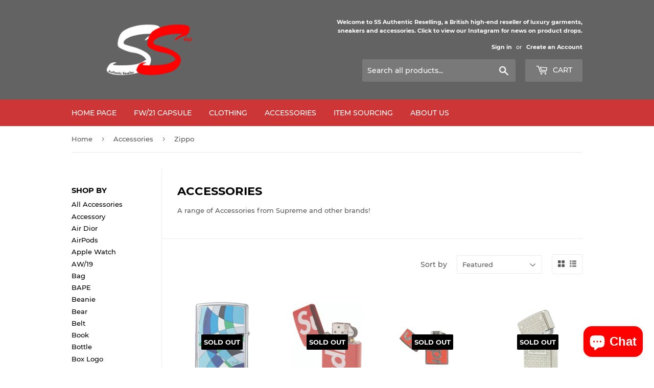

--- FILE ---
content_type: text/html; charset=utf-8
request_url: https://www.ssauthentic.com/collections/accessories/zippo
body_size: 17393
content:
<!doctype html>
<!--[if lt IE 7]><html class="no-js lt-ie9 lt-ie8 lt-ie7" lang="en"> <![endif]-->
<!--[if IE 7]><html class="no-js lt-ie9 lt-ie8" lang="en"> <![endif]-->
<!--[if IE 8]><html class="no-js lt-ie9" lang="en"> <![endif]-->
<!--[if IE 9 ]><html class="ie9 no-js"> <![endif]-->
<!--[if (gt IE 9)|!(IE)]><!--> <html class="no-touch no-js"> <!--<![endif]-->
<head>
  <script>(function(H){H.className=H.className.replace(/\bno-js\b/,'js')})(document.documentElement)</script>
  <!-- Basic page needs ================================================== -->
  <meta charset="utf-8">
  <meta http-equiv="X-UA-Compatible" content="IE=edge,chrome=1">

  
  <link rel="shortcut icon" href="//www.ssauthentic.com/cdn/shop/files/favicon_32x32.png?v=1657321738" type="image/png" />
  

  <!-- Title and description ================================================== -->
  <title>
  Accessories &ndash; Tagged &quot;Zippo&quot; &ndash; SSAuthentic.com
  </title>

  
    <meta name="description" content="A range of Accessories from Supreme and High-end other brands!">
  

  <!-- Product meta ================================================== -->
  <!-- /snippets/social-meta-tags.liquid -->




<meta property="og:site_name" content="SSAuthentic.com">
<meta property="og:url" content="https://www.ssauthentic.com/collections/accessories/zippo">
<meta property="og:title" content="Accessories">
<meta property="og:type" content="product.group">
<meta property="og:description" content="A range of Accessories from Supreme and High-end other brands!">

<meta property="og:image" content="http://www.ssauthentic.com/cdn/shop/collections/Stocking1_1200x1200.png?v=1649364979">
<meta property="og:image:secure_url" content="https://www.ssauthentic.com/cdn/shop/collections/Stocking1_1200x1200.png?v=1649364979">


<meta name="twitter:card" content="summary_large_image">
<meta name="twitter:title" content="Accessories">
<meta name="twitter:description" content="A range of Accessories from Supreme and High-end other brands!">


  <!-- Helpers ================================================== -->
  <link rel="canonical" href="https://www.ssauthentic.com/collections/accessories/zippo">
  <meta name="viewport" content="width=device-width,initial-scale=1">

  <!-- CSS ================================================== -->
  <link href="//www.ssauthentic.com/cdn/shop/t/3/assets/theme.scss.css?v=47829553681170474371708224677" rel="stylesheet" type="text/css" media="all" />

  <!-- Header hook for plugins ================================================== -->
  <script>window.performance && window.performance.mark && window.performance.mark('shopify.content_for_header.start');</script><meta name="google-site-verification" content="ME99rKDI67zzoLtZ92iPEoLiV9y0Dbz1pjyzaGy2tRo">
<meta id="shopify-digital-wallet" name="shopify-digital-wallet" content="/10279256122/digital_wallets/dialog">
<meta name="shopify-checkout-api-token" content="4e0c7d8470ed5add7127a2f8211d2ae7">
<meta id="in-context-paypal-metadata" data-shop-id="10279256122" data-venmo-supported="false" data-environment="production" data-locale="en_US" data-paypal-v4="true" data-currency="GBP">
<link rel="alternate" type="application/atom+xml" title="Feed" href="/collections/accessories/zippo.atom" />
<link rel="alternate" type="application/json+oembed" href="https://www.ssauthentic.com/collections/accessories/zippo.oembed">
<script async="async" src="/checkouts/internal/preloads.js?locale=en-GB"></script>
<script id="shopify-features" type="application/json">{"accessToken":"4e0c7d8470ed5add7127a2f8211d2ae7","betas":["rich-media-storefront-analytics"],"domain":"www.ssauthentic.com","predictiveSearch":true,"shopId":10279256122,"locale":"en"}</script>
<script>var Shopify = Shopify || {};
Shopify.shop = "supremee-shop.myshopify.com";
Shopify.locale = "en";
Shopify.currency = {"active":"GBP","rate":"1.0"};
Shopify.country = "GB";
Shopify.theme = {"name":"SS Authentic Online Store","id":35392389178,"schema_name":"Supply","schema_version":"5.0.0","theme_store_id":679,"role":"main"};
Shopify.theme.handle = "null";
Shopify.theme.style = {"id":null,"handle":null};
Shopify.cdnHost = "www.ssauthentic.com/cdn";
Shopify.routes = Shopify.routes || {};
Shopify.routes.root = "/";</script>
<script type="module">!function(o){(o.Shopify=o.Shopify||{}).modules=!0}(window);</script>
<script>!function(o){function n(){var o=[];function n(){o.push(Array.prototype.slice.apply(arguments))}return n.q=o,n}var t=o.Shopify=o.Shopify||{};t.loadFeatures=n(),t.autoloadFeatures=n()}(window);</script>
<script id="shop-js-analytics" type="application/json">{"pageType":"collection"}</script>
<script defer="defer" async type="module" src="//www.ssauthentic.com/cdn/shopifycloud/shop-js/modules/v2/client.init-shop-cart-sync_BN7fPSNr.en.esm.js"></script>
<script defer="defer" async type="module" src="//www.ssauthentic.com/cdn/shopifycloud/shop-js/modules/v2/chunk.common_Cbph3Kss.esm.js"></script>
<script defer="defer" async type="module" src="//www.ssauthentic.com/cdn/shopifycloud/shop-js/modules/v2/chunk.modal_DKumMAJ1.esm.js"></script>
<script type="module">
  await import("//www.ssauthentic.com/cdn/shopifycloud/shop-js/modules/v2/client.init-shop-cart-sync_BN7fPSNr.en.esm.js");
await import("//www.ssauthentic.com/cdn/shopifycloud/shop-js/modules/v2/chunk.common_Cbph3Kss.esm.js");
await import("//www.ssauthentic.com/cdn/shopifycloud/shop-js/modules/v2/chunk.modal_DKumMAJ1.esm.js");

  window.Shopify.SignInWithShop?.initShopCartSync?.({"fedCMEnabled":true,"windoidEnabled":true});

</script>
<script>(function() {
  var isLoaded = false;
  function asyncLoad() {
    if (isLoaded) return;
    isLoaded = true;
    var urls = ["https:\/\/cdn-loyalty.yotpo.com\/loader\/M4AUPfp6WQpXSqxnrieUUA.js?shop=supremee-shop.myshopify.com","https:\/\/a.mailmunch.co\/widgets\/site-609026-a9388b972c57dfd13497dfb187e5e30951cde309.js?shop=supremee-shop.myshopify.com","https:\/\/chimpstatic.com\/mcjs-connected\/js\/users\/2068f097dcbd407e08d4df779\/07d10b4e5ebe46fc31b8d63a7.js?shop=supremee-shop.myshopify.com","https:\/\/chimpstatic.com\/mcjs-connected\/js\/users\/2068f097dcbd407e08d4df779\/0249bdd5e0f13a2fe5187c2fe.js?shop=supremee-shop.myshopify.com","https:\/\/mpop.pxucdn.com\/apps.pixelunion.net\/scripts\/js\/countdown\/bundle.min.js?shop=supremee-shop.myshopify.com","https:\/\/popper.boxerapps.net\/js\/front.js?v=1.2_1614994071\u0026shop=supremee-shop.myshopify.com","\/\/www.powr.io\/powr.js?powr-token=supremee-shop.myshopify.com\u0026external-type=shopify\u0026shop=supremee-shop.myshopify.com","https:\/\/cdn.hextom.com\/js\/eventpromotionbar.js?shop=supremee-shop.myshopify.com"];
    for (var i = 0; i < urls.length; i++) {
      var s = document.createElement('script');
      s.type = 'text/javascript';
      s.async = true;
      s.src = urls[i];
      var x = document.getElementsByTagName('script')[0];
      x.parentNode.insertBefore(s, x);
    }
  };
  if(window.attachEvent) {
    window.attachEvent('onload', asyncLoad);
  } else {
    window.addEventListener('load', asyncLoad, false);
  }
})();</script>
<script id="__st">var __st={"a":10279256122,"offset":0,"reqid":"2ac2b150-5571-44cb-b3cc-bcb06e3315f5-1769769608","pageurl":"www.ssauthentic.com\/collections\/accessories\/zippo","u":"afe7141dce7c","p":"collection","rtyp":"collection","rid":61447438394};</script>
<script>window.ShopifyPaypalV4VisibilityTracking = true;</script>
<script id="captcha-bootstrap">!function(){'use strict';const t='contact',e='account',n='new_comment',o=[[t,t],['blogs',n],['comments',n],[t,'customer']],c=[[e,'customer_login'],[e,'guest_login'],[e,'recover_customer_password'],[e,'create_customer']],r=t=>t.map((([t,e])=>`form[action*='/${t}']:not([data-nocaptcha='true']) input[name='form_type'][value='${e}']`)).join(','),a=t=>()=>t?[...document.querySelectorAll(t)].map((t=>t.form)):[];function s(){const t=[...o],e=r(t);return a(e)}const i='password',u='form_key',d=['recaptcha-v3-token','g-recaptcha-response','h-captcha-response',i],f=()=>{try{return window.sessionStorage}catch{return}},m='__shopify_v',_=t=>t.elements[u];function p(t,e,n=!1){try{const o=window.sessionStorage,c=JSON.parse(o.getItem(e)),{data:r}=function(t){const{data:e,action:n}=t;return t[m]||n?{data:e,action:n}:{data:t,action:n}}(c);for(const[e,n]of Object.entries(r))t.elements[e]&&(t.elements[e].value=n);n&&o.removeItem(e)}catch(o){console.error('form repopulation failed',{error:o})}}const l='form_type',E='cptcha';function T(t){t.dataset[E]=!0}const w=window,h=w.document,L='Shopify',v='ce_forms',y='captcha';let A=!1;((t,e)=>{const n=(g='f06e6c50-85a8-45c8-87d0-21a2b65856fe',I='https://cdn.shopify.com/shopifycloud/storefront-forms-hcaptcha/ce_storefront_forms_captcha_hcaptcha.v1.5.2.iife.js',D={infoText:'Protected by hCaptcha',privacyText:'Privacy',termsText:'Terms'},(t,e,n)=>{const o=w[L][v],c=o.bindForm;if(c)return c(t,g,e,D).then(n);var r;o.q.push([[t,g,e,D],n]),r=I,A||(h.body.append(Object.assign(h.createElement('script'),{id:'captcha-provider',async:!0,src:r})),A=!0)});var g,I,D;w[L]=w[L]||{},w[L][v]=w[L][v]||{},w[L][v].q=[],w[L][y]=w[L][y]||{},w[L][y].protect=function(t,e){n(t,void 0,e),T(t)},Object.freeze(w[L][y]),function(t,e,n,w,h,L){const[v,y,A,g]=function(t,e,n){const i=e?o:[],u=t?c:[],d=[...i,...u],f=r(d),m=r(i),_=r(d.filter((([t,e])=>n.includes(e))));return[a(f),a(m),a(_),s()]}(w,h,L),I=t=>{const e=t.target;return e instanceof HTMLFormElement?e:e&&e.form},D=t=>v().includes(t);t.addEventListener('submit',(t=>{const e=I(t);if(!e)return;const n=D(e)&&!e.dataset.hcaptchaBound&&!e.dataset.recaptchaBound,o=_(e),c=g().includes(e)&&(!o||!o.value);(n||c)&&t.preventDefault(),c&&!n&&(function(t){try{if(!f())return;!function(t){const e=f();if(!e)return;const n=_(t);if(!n)return;const o=n.value;o&&e.removeItem(o)}(t);const e=Array.from(Array(32),(()=>Math.random().toString(36)[2])).join('');!function(t,e){_(t)||t.append(Object.assign(document.createElement('input'),{type:'hidden',name:u})),t.elements[u].value=e}(t,e),function(t,e){const n=f();if(!n)return;const o=[...t.querySelectorAll(`input[type='${i}']`)].map((({name:t})=>t)),c=[...d,...o],r={};for(const[a,s]of new FormData(t).entries())c.includes(a)||(r[a]=s);n.setItem(e,JSON.stringify({[m]:1,action:t.action,data:r}))}(t,e)}catch(e){console.error('failed to persist form',e)}}(e),e.submit())}));const S=(t,e)=>{t&&!t.dataset[E]&&(n(t,e.some((e=>e===t))),T(t))};for(const o of['focusin','change'])t.addEventListener(o,(t=>{const e=I(t);D(e)&&S(e,y())}));const B=e.get('form_key'),M=e.get(l),P=B&&M;t.addEventListener('DOMContentLoaded',(()=>{const t=y();if(P)for(const e of t)e.elements[l].value===M&&p(e,B);[...new Set([...A(),...v().filter((t=>'true'===t.dataset.shopifyCaptcha))])].forEach((e=>S(e,t)))}))}(h,new URLSearchParams(w.location.search),n,t,e,['guest_login'])})(!0,!0)}();</script>
<script integrity="sha256-4kQ18oKyAcykRKYeNunJcIwy7WH5gtpwJnB7kiuLZ1E=" data-source-attribution="shopify.loadfeatures" defer="defer" src="//www.ssauthentic.com/cdn/shopifycloud/storefront/assets/storefront/load_feature-a0a9edcb.js" crossorigin="anonymous"></script>
<script data-source-attribution="shopify.dynamic_checkout.dynamic.init">var Shopify=Shopify||{};Shopify.PaymentButton=Shopify.PaymentButton||{isStorefrontPortableWallets:!0,init:function(){window.Shopify.PaymentButton.init=function(){};var t=document.createElement("script");t.src="https://www.ssauthentic.com/cdn/shopifycloud/portable-wallets/latest/portable-wallets.en.js",t.type="module",document.head.appendChild(t)}};
</script>
<script data-source-attribution="shopify.dynamic_checkout.buyer_consent">
  function portableWalletsHideBuyerConsent(e){var t=document.getElementById("shopify-buyer-consent"),n=document.getElementById("shopify-subscription-policy-button");t&&n&&(t.classList.add("hidden"),t.setAttribute("aria-hidden","true"),n.removeEventListener("click",e))}function portableWalletsShowBuyerConsent(e){var t=document.getElementById("shopify-buyer-consent"),n=document.getElementById("shopify-subscription-policy-button");t&&n&&(t.classList.remove("hidden"),t.removeAttribute("aria-hidden"),n.addEventListener("click",e))}window.Shopify?.PaymentButton&&(window.Shopify.PaymentButton.hideBuyerConsent=portableWalletsHideBuyerConsent,window.Shopify.PaymentButton.showBuyerConsent=portableWalletsShowBuyerConsent);
</script>
<script data-source-attribution="shopify.dynamic_checkout.cart.bootstrap">document.addEventListener("DOMContentLoaded",(function(){function t(){return document.querySelector("shopify-accelerated-checkout-cart, shopify-accelerated-checkout")}if(t())Shopify.PaymentButton.init();else{new MutationObserver((function(e,n){t()&&(Shopify.PaymentButton.init(),n.disconnect())})).observe(document.body,{childList:!0,subtree:!0})}}));
</script>
<link id="shopify-accelerated-checkout-styles" rel="stylesheet" media="screen" href="https://www.ssauthentic.com/cdn/shopifycloud/portable-wallets/latest/accelerated-checkout-backwards-compat.css" crossorigin="anonymous">
<style id="shopify-accelerated-checkout-cart">
        #shopify-buyer-consent {
  margin-top: 1em;
  display: inline-block;
  width: 100%;
}

#shopify-buyer-consent.hidden {
  display: none;
}

#shopify-subscription-policy-button {
  background: none;
  border: none;
  padding: 0;
  text-decoration: underline;
  font-size: inherit;
  cursor: pointer;
}

#shopify-subscription-policy-button::before {
  box-shadow: none;
}

      </style>

<script>window.performance && window.performance.mark && window.performance.mark('shopify.content_for_header.end');</script>

  

<!--[if lt IE 9]>
<script src="//cdnjs.cloudflare.com/ajax/libs/html5shiv/3.7.2/html5shiv.min.js" type="text/javascript"></script>
<![endif]-->
<!--[if (lte IE 9) ]><script src="//www.ssauthentic.com/cdn/shop/t/3/assets/match-media.min.js?v=705" type="text/javascript"></script><![endif]-->


  
  

  <script src="//www.ssauthentic.com/cdn/shop/t/3/assets/jquery-2.2.3.min.js?v=58211863146907186831528130875" type="text/javascript"></script>

  <!--[if (gt IE 9)|!(IE)]><!--><script src="//www.ssauthentic.com/cdn/shop/t/3/assets/lazysizes.min.js?v=8147953233334221341528130875" async="async"></script><!--<![endif]-->
  <!--[if lte IE 9]><script src="//www.ssauthentic.com/cdn/shop/t/3/assets/lazysizes.min.js?v=8147953233334221341528130875"></script><![endif]-->

  <!--[if (gt IE 9)|!(IE)]><!--><script src="//www.ssauthentic.com/cdn/shop/t/3/assets/vendor.js?v=139556961657742901381528130876" defer="defer"></script><!--<![endif]-->
  <!--[if lte IE 9]><script src="//www.ssauthentic.com/cdn/shop/t/3/assets/vendor.js?v=139556961657742901381528130876"></script><![endif]-->

  <!--[if (gt IE 9)|!(IE)]><!--><script src="//www.ssauthentic.com/cdn/shop/t/3/assets/theme.js?v=44978732929227116001536268528" defer="defer"></script><!--<![endif]-->
  <!--[if lte IE 9]><script src="//www.ssauthentic.com/cdn/shop/t/3/assets/theme.js?v=44978732929227116001536268528"></script><![endif]-->


<script src="//staticxx.s3.amazonaws.com/aio_stats_lib_v1.min.js?v=1.0"></script><script src="https://cdn.shopify.com/extensions/e8878072-2f6b-4e89-8082-94b04320908d/inbox-1254/assets/inbox-chat-loader.js" type="text/javascript" defer="defer"></script>
<script src="https://cdn.shopify.com/extensions/ddd2457a-821a-4bd3-987c-5d0890ffb0f6/ultimate-gdpr-eu-cookie-banner-19/assets/cookie-widget.js" type="text/javascript" defer="defer"></script>
<link href="https://monorail-edge.shopifysvc.com" rel="dns-prefetch">
<script>(function(){if ("sendBeacon" in navigator && "performance" in window) {try {var session_token_from_headers = performance.getEntriesByType('navigation')[0].serverTiming.find(x => x.name == '_s').description;} catch {var session_token_from_headers = undefined;}var session_cookie_matches = document.cookie.match(/_shopify_s=([^;]*)/);var session_token_from_cookie = session_cookie_matches && session_cookie_matches.length === 2 ? session_cookie_matches[1] : "";var session_token = session_token_from_headers || session_token_from_cookie || "";function handle_abandonment_event(e) {var entries = performance.getEntries().filter(function(entry) {return /monorail-edge.shopifysvc.com/.test(entry.name);});if (!window.abandonment_tracked && entries.length === 0) {window.abandonment_tracked = true;var currentMs = Date.now();var navigation_start = performance.timing.navigationStart;var payload = {shop_id: 10279256122,url: window.location.href,navigation_start,duration: currentMs - navigation_start,session_token,page_type: "collection"};window.navigator.sendBeacon("https://monorail-edge.shopifysvc.com/v1/produce", JSON.stringify({schema_id: "online_store_buyer_site_abandonment/1.1",payload: payload,metadata: {event_created_at_ms: currentMs,event_sent_at_ms: currentMs}}));}}window.addEventListener('pagehide', handle_abandonment_event);}}());</script>
<script id="web-pixels-manager-setup">(function e(e,d,r,n,o){if(void 0===o&&(o={}),!Boolean(null===(a=null===(i=window.Shopify)||void 0===i?void 0:i.analytics)||void 0===a?void 0:a.replayQueue)){var i,a;window.Shopify=window.Shopify||{};var t=window.Shopify;t.analytics=t.analytics||{};var s=t.analytics;s.replayQueue=[],s.publish=function(e,d,r){return s.replayQueue.push([e,d,r]),!0};try{self.performance.mark("wpm:start")}catch(e){}var l=function(){var e={modern:/Edge?\/(1{2}[4-9]|1[2-9]\d|[2-9]\d{2}|\d{4,})\.\d+(\.\d+|)|Firefox\/(1{2}[4-9]|1[2-9]\d|[2-9]\d{2}|\d{4,})\.\d+(\.\d+|)|Chrom(ium|e)\/(9{2}|\d{3,})\.\d+(\.\d+|)|(Maci|X1{2}).+ Version\/(15\.\d+|(1[6-9]|[2-9]\d|\d{3,})\.\d+)([,.]\d+|)( \(\w+\)|)( Mobile\/\w+|) Safari\/|Chrome.+OPR\/(9{2}|\d{3,})\.\d+\.\d+|(CPU[ +]OS|iPhone[ +]OS|CPU[ +]iPhone|CPU IPhone OS|CPU iPad OS)[ +]+(15[._]\d+|(1[6-9]|[2-9]\d|\d{3,})[._]\d+)([._]\d+|)|Android:?[ /-](13[3-9]|1[4-9]\d|[2-9]\d{2}|\d{4,})(\.\d+|)(\.\d+|)|Android.+Firefox\/(13[5-9]|1[4-9]\d|[2-9]\d{2}|\d{4,})\.\d+(\.\d+|)|Android.+Chrom(ium|e)\/(13[3-9]|1[4-9]\d|[2-9]\d{2}|\d{4,})\.\d+(\.\d+|)|SamsungBrowser\/([2-9]\d|\d{3,})\.\d+/,legacy:/Edge?\/(1[6-9]|[2-9]\d|\d{3,})\.\d+(\.\d+|)|Firefox\/(5[4-9]|[6-9]\d|\d{3,})\.\d+(\.\d+|)|Chrom(ium|e)\/(5[1-9]|[6-9]\d|\d{3,})\.\d+(\.\d+|)([\d.]+$|.*Safari\/(?![\d.]+ Edge\/[\d.]+$))|(Maci|X1{2}).+ Version\/(10\.\d+|(1[1-9]|[2-9]\d|\d{3,})\.\d+)([,.]\d+|)( \(\w+\)|)( Mobile\/\w+|) Safari\/|Chrome.+OPR\/(3[89]|[4-9]\d|\d{3,})\.\d+\.\d+|(CPU[ +]OS|iPhone[ +]OS|CPU[ +]iPhone|CPU IPhone OS|CPU iPad OS)[ +]+(10[._]\d+|(1[1-9]|[2-9]\d|\d{3,})[._]\d+)([._]\d+|)|Android:?[ /-](13[3-9]|1[4-9]\d|[2-9]\d{2}|\d{4,})(\.\d+|)(\.\d+|)|Mobile Safari.+OPR\/([89]\d|\d{3,})\.\d+\.\d+|Android.+Firefox\/(13[5-9]|1[4-9]\d|[2-9]\d{2}|\d{4,})\.\d+(\.\d+|)|Android.+Chrom(ium|e)\/(13[3-9]|1[4-9]\d|[2-9]\d{2}|\d{4,})\.\d+(\.\d+|)|Android.+(UC? ?Browser|UCWEB|U3)[ /]?(15\.([5-9]|\d{2,})|(1[6-9]|[2-9]\d|\d{3,})\.\d+)\.\d+|SamsungBrowser\/(5\.\d+|([6-9]|\d{2,})\.\d+)|Android.+MQ{2}Browser\/(14(\.(9|\d{2,})|)|(1[5-9]|[2-9]\d|\d{3,})(\.\d+|))(\.\d+|)|K[Aa][Ii]OS\/(3\.\d+|([4-9]|\d{2,})\.\d+)(\.\d+|)/},d=e.modern,r=e.legacy,n=navigator.userAgent;return n.match(d)?"modern":n.match(r)?"legacy":"unknown"}(),u="modern"===l?"modern":"legacy",c=(null!=n?n:{modern:"",legacy:""})[u],f=function(e){return[e.baseUrl,"/wpm","/b",e.hashVersion,"modern"===e.buildTarget?"m":"l",".js"].join("")}({baseUrl:d,hashVersion:r,buildTarget:u}),m=function(e){var d=e.version,r=e.bundleTarget,n=e.surface,o=e.pageUrl,i=e.monorailEndpoint;return{emit:function(e){var a=e.status,t=e.errorMsg,s=(new Date).getTime(),l=JSON.stringify({metadata:{event_sent_at_ms:s},events:[{schema_id:"web_pixels_manager_load/3.1",payload:{version:d,bundle_target:r,page_url:o,status:a,surface:n,error_msg:t},metadata:{event_created_at_ms:s}}]});if(!i)return console&&console.warn&&console.warn("[Web Pixels Manager] No Monorail endpoint provided, skipping logging."),!1;try{return self.navigator.sendBeacon.bind(self.navigator)(i,l)}catch(e){}var u=new XMLHttpRequest;try{return u.open("POST",i,!0),u.setRequestHeader("Content-Type","text/plain"),u.send(l),!0}catch(e){return console&&console.warn&&console.warn("[Web Pixels Manager] Got an unhandled error while logging to Monorail."),!1}}}}({version:r,bundleTarget:l,surface:e.surface,pageUrl:self.location.href,monorailEndpoint:e.monorailEndpoint});try{o.browserTarget=l,function(e){var d=e.src,r=e.async,n=void 0===r||r,o=e.onload,i=e.onerror,a=e.sri,t=e.scriptDataAttributes,s=void 0===t?{}:t,l=document.createElement("script"),u=document.querySelector("head"),c=document.querySelector("body");if(l.async=n,l.src=d,a&&(l.integrity=a,l.crossOrigin="anonymous"),s)for(var f in s)if(Object.prototype.hasOwnProperty.call(s,f))try{l.dataset[f]=s[f]}catch(e){}if(o&&l.addEventListener("load",o),i&&l.addEventListener("error",i),u)u.appendChild(l);else{if(!c)throw new Error("Did not find a head or body element to append the script");c.appendChild(l)}}({src:f,async:!0,onload:function(){if(!function(){var e,d;return Boolean(null===(d=null===(e=window.Shopify)||void 0===e?void 0:e.analytics)||void 0===d?void 0:d.initialized)}()){var d=window.webPixelsManager.init(e)||void 0;if(d){var r=window.Shopify.analytics;r.replayQueue.forEach((function(e){var r=e[0],n=e[1],o=e[2];d.publishCustomEvent(r,n,o)})),r.replayQueue=[],r.publish=d.publishCustomEvent,r.visitor=d.visitor,r.initialized=!0}}},onerror:function(){return m.emit({status:"failed",errorMsg:"".concat(f," has failed to load")})},sri:function(e){var d=/^sha384-[A-Za-z0-9+/=]+$/;return"string"==typeof e&&d.test(e)}(c)?c:"",scriptDataAttributes:o}),m.emit({status:"loading"})}catch(e){m.emit({status:"failed",errorMsg:(null==e?void 0:e.message)||"Unknown error"})}}})({shopId: 10279256122,storefrontBaseUrl: "https://www.ssauthentic.com",extensionsBaseUrl: "https://extensions.shopifycdn.com/cdn/shopifycloud/web-pixels-manager",monorailEndpoint: "https://monorail-edge.shopifysvc.com/unstable/produce_batch",surface: "storefront-renderer",enabledBetaFlags: ["2dca8a86"],webPixelsConfigList: [{"id":"383844426","configuration":"{\"config\":\"{\\\"pixel_id\\\":\\\"AW-601799860\\\",\\\"target_country\\\":\\\"GB\\\",\\\"gtag_events\\\":[{\\\"type\\\":\\\"search\\\",\\\"action_label\\\":\\\"AW-601799860\\\/2tsJCJzD7f8CELT5-p4C\\\"},{\\\"type\\\":\\\"begin_checkout\\\",\\\"action_label\\\":\\\"AW-601799860\\\/0KkECJnD7f8CELT5-p4C\\\"},{\\\"type\\\":\\\"view_item\\\",\\\"action_label\\\":[\\\"AW-601799860\\\/3V22CJPD7f8CELT5-p4C\\\",\\\"MC-WRTHRQ31GD\\\"]},{\\\"type\\\":\\\"purchase\\\",\\\"action_label\\\":[\\\"AW-601799860\\\/0xrMCJDD7f8CELT5-p4C\\\",\\\"MC-WRTHRQ31GD\\\"]},{\\\"type\\\":\\\"page_view\\\",\\\"action_label\\\":[\\\"AW-601799860\\\/c-6qCI3D7f8CELT5-p4C\\\",\\\"MC-WRTHRQ31GD\\\"]},{\\\"type\\\":\\\"add_payment_info\\\",\\\"action_label\\\":\\\"AW-601799860\\\/OSlJCJ_D7f8CELT5-p4C\\\"},{\\\"type\\\":\\\"add_to_cart\\\",\\\"action_label\\\":\\\"AW-601799860\\\/ydSUCJbD7f8CELT5-p4C\\\"}],\\\"enable_monitoring_mode\\\":false}\"}","eventPayloadVersion":"v1","runtimeContext":"OPEN","scriptVersion":"b2a88bafab3e21179ed38636efcd8a93","type":"APP","apiClientId":1780363,"privacyPurposes":[],"dataSharingAdjustments":{"protectedCustomerApprovalScopes":["read_customer_address","read_customer_email","read_customer_name","read_customer_personal_data","read_customer_phone"]}},{"id":"160661578","configuration":"{\"pixel_id\":\"1546033285600645\",\"pixel_type\":\"facebook_pixel\",\"metaapp_system_user_token\":\"-\"}","eventPayloadVersion":"v1","runtimeContext":"OPEN","scriptVersion":"ca16bc87fe92b6042fbaa3acc2fbdaa6","type":"APP","apiClientId":2329312,"privacyPurposes":["ANALYTICS","MARKETING","SALE_OF_DATA"],"dataSharingAdjustments":{"protectedCustomerApprovalScopes":["read_customer_address","read_customer_email","read_customer_name","read_customer_personal_data","read_customer_phone"]}},{"id":"3899466","configuration":"{\"pixelId\":\"98bb8357-43ec-43d4-8e8b-b01c16f6e482\"}","eventPayloadVersion":"v1","runtimeContext":"STRICT","scriptVersion":"c119f01612c13b62ab52809eb08154bb","type":"APP","apiClientId":2556259,"privacyPurposes":["ANALYTICS","MARKETING","SALE_OF_DATA"],"dataSharingAdjustments":{"protectedCustomerApprovalScopes":["read_customer_address","read_customer_email","read_customer_name","read_customer_personal_data","read_customer_phone"]}},{"id":"shopify-app-pixel","configuration":"{}","eventPayloadVersion":"v1","runtimeContext":"STRICT","scriptVersion":"0450","apiClientId":"shopify-pixel","type":"APP","privacyPurposes":["ANALYTICS","MARKETING"]},{"id":"shopify-custom-pixel","eventPayloadVersion":"v1","runtimeContext":"LAX","scriptVersion":"0450","apiClientId":"shopify-pixel","type":"CUSTOM","privacyPurposes":["ANALYTICS","MARKETING"]}],isMerchantRequest: false,initData: {"shop":{"name":"SSAuthentic.com","paymentSettings":{"currencyCode":"GBP"},"myshopifyDomain":"supremee-shop.myshopify.com","countryCode":"GB","storefrontUrl":"https:\/\/www.ssauthentic.com"},"customer":null,"cart":null,"checkout":null,"productVariants":[],"purchasingCompany":null},},"https://www.ssauthentic.com/cdn","1d2a099fw23dfb22ep557258f5m7a2edbae",{"modern":"","legacy":""},{"shopId":"10279256122","storefrontBaseUrl":"https:\/\/www.ssauthentic.com","extensionBaseUrl":"https:\/\/extensions.shopifycdn.com\/cdn\/shopifycloud\/web-pixels-manager","surface":"storefront-renderer","enabledBetaFlags":"[\"2dca8a86\"]","isMerchantRequest":"false","hashVersion":"1d2a099fw23dfb22ep557258f5m7a2edbae","publish":"custom","events":"[[\"page_viewed\",{}],[\"collection_viewed\",{\"collection\":{\"id\":\"61447438394\",\"title\":\"Accessories\",\"productVariants\":[{\"price\":{\"amount\":110.0,\"currencyCode\":\"GBP\"},\"product\":{\"title\":\"Supreme®\/Emilio Pucci® Zippo® Blue\",\"vendor\":\"Supreme Shop\",\"id\":\"6600286797898\",\"untranslatedTitle\":\"Supreme®\/Emilio Pucci® Zippo® Blue\",\"url\":\"\/products\/supreme%C2%AE-emilio-pucci%C2%AE-zippo%C2%AE-blue\",\"type\":\"Accessories\"},\"id\":\"39331936043082\",\"image\":{\"src\":\"\/\/www.ssauthentic.com\/cdn\/shop\/products\/PuccixSupremeZippoBlue.jpg?v=1623412024\"},\"sku\":\"\",\"title\":\"Default Title\",\"untranslatedTitle\":\"Default Title\"},{\"price\":{\"amount\":90.0,\"currencyCode\":\"GBP\"},\"product\":{\"title\":\"Supreme Logo Zippo®\",\"vendor\":\"Supreme Shop\",\"id\":\"6587711062090\",\"untranslatedTitle\":\"Supreme Logo Zippo®\",\"url\":\"\/products\/supreme-red-logo-zippo\",\"type\":\"Accessories\"},\"id\":\"39318383165514\",\"image\":{\"src\":\"\/\/www.ssauthentic.com\/cdn\/shop\/products\/SupremeZippo1.png?v=1621520611\"},\"sku\":\"\",\"title\":\"Default Title\",\"untranslatedTitle\":\"Default Title\"},{\"price\":{\"amount\":150.0,\"currencyCode\":\"GBP\"},\"product\":{\"title\":\"Supreme\/Swarovski® Zippo®\",\"vendor\":\"Supreme Shop\",\"id\":\"4878205616202\",\"untranslatedTitle\":\"Supreme\/Swarovski® Zippo®\",\"url\":\"\/products\/supreme-swarovski%C2%AE-zippo%C2%AE\",\"type\":\"Accessories\"},\"id\":\"32634679132234\",\"image\":{\"src\":\"\/\/www.ssauthentic.com\/cdn\/shop\/products\/SwarovskiZippo1.png?v=1610626819\"},\"sku\":\"\",\"title\":\"Default Title\",\"untranslatedTitle\":\"Default Title\"},{\"price\":{\"amount\":85.0,\"currencyCode\":\"GBP\"},\"product\":{\"title\":\"Supreme Diamond Plate Zippo®\",\"vendor\":\"Supreme Shop\",\"id\":\"2405516705850\",\"untranslatedTitle\":\"Supreme Diamond Plate Zippo®\",\"url\":\"\/products\/supreme-diamond-plate-zippo%C2%AE\",\"type\":\"Accessories\"},\"id\":\"23163022704698\",\"image\":{\"src\":\"\/\/www.ssauthentic.com\/cdn\/shop\/products\/Supreme-Diamond-Plate-Zippo-Metal-2.jpg?v=1606409610\"},\"sku\":\"\",\"title\":\"Default Title\",\"untranslatedTitle\":\"Default Title\"},{\"price\":{\"amount\":80.0,\"currencyCode\":\"GBP\"},\"product\":{\"title\":\"Supreme Glow-in-the-Dark Zippo®\",\"vendor\":\"Supreme Shop\",\"id\":\"4516709531722\",\"untranslatedTitle\":\"Supreme Glow-in-the-Dark Zippo®\",\"url\":\"\/products\/supreme-glow-in-the-dark-zippo%C2%AE\",\"type\":\"Accessories\"},\"id\":\"31792657334346\",\"image\":{\"src\":\"\/\/www.ssauthentic.com\/cdn\/shop\/products\/Supreme-Glow-In-The-Dark-Zippo-White.jpg?v=1606409935\"},\"sku\":\"\",\"title\":\"Default Title\",\"untranslatedTitle\":\"Default Title\"}]}}]]"});</script><script>
  window.ShopifyAnalytics = window.ShopifyAnalytics || {};
  window.ShopifyAnalytics.meta = window.ShopifyAnalytics.meta || {};
  window.ShopifyAnalytics.meta.currency = 'GBP';
  var meta = {"products":[{"id":6600286797898,"gid":"gid:\/\/shopify\/Product\/6600286797898","vendor":"Supreme Shop","type":"Accessories","handle":"supreme®-emilio-pucci®-zippo®-blue","variants":[{"id":39331936043082,"price":11000,"name":"Supreme®\/Emilio Pucci® Zippo® Blue","public_title":null,"sku":""}],"remote":false},{"id":6587711062090,"gid":"gid:\/\/shopify\/Product\/6587711062090","vendor":"Supreme Shop","type":"Accessories","handle":"supreme-red-logo-zippo","variants":[{"id":39318383165514,"price":9000,"name":"Supreme Logo Zippo®","public_title":null,"sku":""}],"remote":false},{"id":4878205616202,"gid":"gid:\/\/shopify\/Product\/4878205616202","vendor":"Supreme Shop","type":"Accessories","handle":"supreme-swarovski®-zippo®","variants":[{"id":32634679132234,"price":15000,"name":"Supreme\/Swarovski® Zippo®","public_title":null,"sku":""}],"remote":false},{"id":2405516705850,"gid":"gid:\/\/shopify\/Product\/2405516705850","vendor":"Supreme Shop","type":"Accessories","handle":"supreme-diamond-plate-zippo®","variants":[{"id":23163022704698,"price":8500,"name":"Supreme Diamond Plate Zippo®","public_title":null,"sku":""}],"remote":false},{"id":4516709531722,"gid":"gid:\/\/shopify\/Product\/4516709531722","vendor":"Supreme Shop","type":"Accessories","handle":"supreme-glow-in-the-dark-zippo®","variants":[{"id":31792657334346,"price":8000,"name":"Supreme Glow-in-the-Dark Zippo®","public_title":null,"sku":""}],"remote":false}],"page":{"pageType":"collection","resourceType":"collection","resourceId":61447438394,"requestId":"2ac2b150-5571-44cb-b3cc-bcb06e3315f5-1769769608"}};
  for (var attr in meta) {
    window.ShopifyAnalytics.meta[attr] = meta[attr];
  }
</script>
<script class="analytics">
  (function () {
    var customDocumentWrite = function(content) {
      var jquery = null;

      if (window.jQuery) {
        jquery = window.jQuery;
      } else if (window.Checkout && window.Checkout.$) {
        jquery = window.Checkout.$;
      }

      if (jquery) {
        jquery('body').append(content);
      }
    };

    var hasLoggedConversion = function(token) {
      if (token) {
        return document.cookie.indexOf('loggedConversion=' + token) !== -1;
      }
      return false;
    }

    var setCookieIfConversion = function(token) {
      if (token) {
        var twoMonthsFromNow = new Date(Date.now());
        twoMonthsFromNow.setMonth(twoMonthsFromNow.getMonth() + 2);

        document.cookie = 'loggedConversion=' + token + '; expires=' + twoMonthsFromNow;
      }
    }

    var trekkie = window.ShopifyAnalytics.lib = window.trekkie = window.trekkie || [];
    if (trekkie.integrations) {
      return;
    }
    trekkie.methods = [
      'identify',
      'page',
      'ready',
      'track',
      'trackForm',
      'trackLink'
    ];
    trekkie.factory = function(method) {
      return function() {
        var args = Array.prototype.slice.call(arguments);
        args.unshift(method);
        trekkie.push(args);
        return trekkie;
      };
    };
    for (var i = 0; i < trekkie.methods.length; i++) {
      var key = trekkie.methods[i];
      trekkie[key] = trekkie.factory(key);
    }
    trekkie.load = function(config) {
      trekkie.config = config || {};
      trekkie.config.initialDocumentCookie = document.cookie;
      var first = document.getElementsByTagName('script')[0];
      var script = document.createElement('script');
      script.type = 'text/javascript';
      script.onerror = function(e) {
        var scriptFallback = document.createElement('script');
        scriptFallback.type = 'text/javascript';
        scriptFallback.onerror = function(error) {
                var Monorail = {
      produce: function produce(monorailDomain, schemaId, payload) {
        var currentMs = new Date().getTime();
        var event = {
          schema_id: schemaId,
          payload: payload,
          metadata: {
            event_created_at_ms: currentMs,
            event_sent_at_ms: currentMs
          }
        };
        return Monorail.sendRequest("https://" + monorailDomain + "/v1/produce", JSON.stringify(event));
      },
      sendRequest: function sendRequest(endpointUrl, payload) {
        // Try the sendBeacon API
        if (window && window.navigator && typeof window.navigator.sendBeacon === 'function' && typeof window.Blob === 'function' && !Monorail.isIos12()) {
          var blobData = new window.Blob([payload], {
            type: 'text/plain'
          });

          if (window.navigator.sendBeacon(endpointUrl, blobData)) {
            return true;
          } // sendBeacon was not successful

        } // XHR beacon

        var xhr = new XMLHttpRequest();

        try {
          xhr.open('POST', endpointUrl);
          xhr.setRequestHeader('Content-Type', 'text/plain');
          xhr.send(payload);
        } catch (e) {
          console.log(e);
        }

        return false;
      },
      isIos12: function isIos12() {
        return window.navigator.userAgent.lastIndexOf('iPhone; CPU iPhone OS 12_') !== -1 || window.navigator.userAgent.lastIndexOf('iPad; CPU OS 12_') !== -1;
      }
    };
    Monorail.produce('monorail-edge.shopifysvc.com',
      'trekkie_storefront_load_errors/1.1',
      {shop_id: 10279256122,
      theme_id: 35392389178,
      app_name: "storefront",
      context_url: window.location.href,
      source_url: "//www.ssauthentic.com/cdn/s/trekkie.storefront.c59ea00e0474b293ae6629561379568a2d7c4bba.min.js"});

        };
        scriptFallback.async = true;
        scriptFallback.src = '//www.ssauthentic.com/cdn/s/trekkie.storefront.c59ea00e0474b293ae6629561379568a2d7c4bba.min.js';
        first.parentNode.insertBefore(scriptFallback, first);
      };
      script.async = true;
      script.src = '//www.ssauthentic.com/cdn/s/trekkie.storefront.c59ea00e0474b293ae6629561379568a2d7c4bba.min.js';
      first.parentNode.insertBefore(script, first);
    };
    trekkie.load(
      {"Trekkie":{"appName":"storefront","development":false,"defaultAttributes":{"shopId":10279256122,"isMerchantRequest":null,"themeId":35392389178,"themeCityHash":"12898560160498394214","contentLanguage":"en","currency":"GBP","eventMetadataId":"c744cdaa-1047-4773-9f04-684d2e6fe3e9"},"isServerSideCookieWritingEnabled":true,"monorailRegion":"shop_domain","enabledBetaFlags":["65f19447","b5387b81"]},"Session Attribution":{},"S2S":{"facebookCapiEnabled":true,"source":"trekkie-storefront-renderer","apiClientId":580111}}
    );

    var loaded = false;
    trekkie.ready(function() {
      if (loaded) return;
      loaded = true;

      window.ShopifyAnalytics.lib = window.trekkie;

      var originalDocumentWrite = document.write;
      document.write = customDocumentWrite;
      try { window.ShopifyAnalytics.merchantGoogleAnalytics.call(this); } catch(error) {};
      document.write = originalDocumentWrite;

      window.ShopifyAnalytics.lib.page(null,{"pageType":"collection","resourceType":"collection","resourceId":61447438394,"requestId":"2ac2b150-5571-44cb-b3cc-bcb06e3315f5-1769769608","shopifyEmitted":true});

      var match = window.location.pathname.match(/checkouts\/(.+)\/(thank_you|post_purchase)/)
      var token = match? match[1]: undefined;
      if (!hasLoggedConversion(token)) {
        setCookieIfConversion(token);
        window.ShopifyAnalytics.lib.track("Viewed Product Category",{"currency":"GBP","category":"Collection: accessories","collectionName":"accessories","collectionId":61447438394,"nonInteraction":true},undefined,undefined,{"shopifyEmitted":true});
      }
    });


        var eventsListenerScript = document.createElement('script');
        eventsListenerScript.async = true;
        eventsListenerScript.src = "//www.ssauthentic.com/cdn/shopifycloud/storefront/assets/shop_events_listener-3da45d37.js";
        document.getElementsByTagName('head')[0].appendChild(eventsListenerScript);

})();</script>
<script
  defer
  src="https://www.ssauthentic.com/cdn/shopifycloud/perf-kit/shopify-perf-kit-3.1.0.min.js"
  data-application="storefront-renderer"
  data-shop-id="10279256122"
  data-render-region="gcp-us-central1"
  data-page-type="collection"
  data-theme-instance-id="35392389178"
  data-theme-name="Supply"
  data-theme-version="5.0.0"
  data-monorail-region="shop_domain"
  data-resource-timing-sampling-rate="10"
  data-shs="true"
  data-shs-beacon="true"
  data-shs-export-with-fetch="true"
  data-shs-logs-sample-rate="1"
  data-shs-beacon-endpoint="https://www.ssauthentic.com/api/collect"
></script>
</head>

<body id="accessories" class="template-collection" >

  <div id="shopify-section-header" class="shopify-section header-section"><header class="site-header" role="banner" data-section-id="header" data-section-type="header-section">
  <div class="wrapper">

    <div class="grid--full">
      <div class="grid-item large--one-half">
        
          <div class="h1 header-logo" itemscope itemtype="http://schema.org/Organization">
        
          
          

          <a href="/" itemprop="url">
            <div class="lazyload__image-wrapper no-js header-logo__image" style="max-width:305px;">
              <div style="padding-top:34.41644562334218%;">
                <img class="lazyload js"
                  data-src="//www.ssauthentic.com/cdn/shop/files/Transparent_test_{width}x.png?v=1657319932"
                  data-widths="[180, 360, 540, 720, 900, 1080, 1296, 1512, 1728, 2048]"
                  data-aspectratio="2.9055876685934487"
                  data-sizes="auto"
                  alt="SSAuthentic.com"
                  style="width:305px;">
              </div>
            </div>
            <noscript>
              
              <img src="//www.ssauthentic.com/cdn/shop/files/Transparent_test_305x.png?v=1657319932"
                srcset="//www.ssauthentic.com/cdn/shop/files/Transparent_test_305x.png?v=1657319932 1x, //www.ssauthentic.com/cdn/shop/files/Transparent_test_305x@2x.png?v=1657319932 2x"
                alt="SSAuthentic.com"
                itemprop="logo"
                style="max-width:305px;">
            </noscript>
          </a>
          
        
          </div>
        
      </div>

      <div class="grid-item large--one-half text-center large--text-right">
        
          <div class="site-header--text-links">
            
              
                <a href="https://Instagram.com/ssauthenticreselling/">
              

                <p>Welcome to SS Authentic Reselling, a British high-end reseller of luxury garments, sneakers and accessories. Click to view our Instagram for news on product drops.</p>

              
                </a>
              
            

            
              <span class="site-header--meta-links medium-down--hide">
                
                  <a href="/account/login" id="customer_login_link">Sign in</a>
                  <span class="site-header--spacer">or</span>
                  <a href="/account/register" id="customer_register_link">Create an Account</a>
                
              </span>
            
          </div>

          <br class="medium-down--hide">
        

        <form action="/search" method="get" class="search-bar" role="search">
  <input type="hidden" name="type" value="product">

  <input type="search" name="q" value="" placeholder="Search all products..." aria-label="Search all products...">
  <button type="submit" class="search-bar--submit icon-fallback-text">
    <span class="icon icon-search" aria-hidden="true"></span>
    <span class="fallback-text">Search</span>
  </button>
</form>


        <a href="/cart" class="header-cart-btn cart-toggle">
          <span class="icon icon-cart"></span>
          Cart <span class="cart-count cart-badge--desktop hidden-count">0</span>
        </a>
      </div>
    </div>

  </div>
</header>

<div id="mobileNavBar">
  <div class="display-table-cell">
    <button class="menu-toggle mobileNavBar-link" aria-controls="navBar" aria-expanded="false"><span class="icon icon-hamburger" aria-hidden="true"></span>Menu</button>
  </div>
  <div class="display-table-cell">
    <a href="/cart" class="cart-toggle mobileNavBar-link">
      <span class="icon icon-cart"></span>
      Cart <span class="cart-count hidden-count">0</span>
    </a>
  </div>
</div>

<nav class="nav-bar" id="navBar" role="navigation">
  <div class="wrapper">
    <form action="/search" method="get" class="search-bar" role="search">
  <input type="hidden" name="type" value="product">

  <input type="search" name="q" value="" placeholder="Search all products..." aria-label="Search all products...">
  <button type="submit" class="search-bar--submit icon-fallback-text">
    <span class="icon icon-search" aria-hidden="true"></span>
    <span class="fallback-text">Search</span>
  </button>
</form>

    <ul class="mobile-nav" id="MobileNav">
  
  
    
      <li>
        <a
          href="/"
          class="mobile-nav--link"
          data-meganav-type="child"
          >
            Home page
        </a>
      </li>
    
  
    
      <li>
        <a
          href="/collections/fw21"
          class="mobile-nav--link"
          data-meganav-type="child"
          >
            FW/21 Capsule
        </a>
      </li>
    
  
    
      <li>
        <a
          href="/collections/clothing"
          class="mobile-nav--link"
          data-meganav-type="child"
          >
            Clothing
        </a>
      </li>
    
  
    
      <li class="mobile-nav--active">
        <a
          href="/collections/accessories"
          class="mobile-nav--link"
          data-meganav-type="child"
          aria-current="page">
            Accessories
        </a>
      </li>
    
  
    
      <li>
        <a
          href="/pages/sourcing"
          class="mobile-nav--link"
          data-meganav-type="child"
          >
            Item Sourcing
        </a>
      </li>
    
  
    
      <li>
        <a
          href="/pages/about"
          class="mobile-nav--link"
          data-meganav-type="child"
          >
            About Us
        </a>
      </li>
    
  

  
    
      <li class="customer-navlink large--hide"><a href="/account/login" id="customer_login_link">Sign in</a></li>
      <li class="customer-navlink large--hide"><a href="/account/register" id="customer_register_link">Create an Account</a></li>
    
  
</ul>

    <ul class="site-nav" id="AccessibleNav">
  
  
    
      <li>
        <a
          href="/"
          class="site-nav--link"
          data-meganav-type="child"
          >
            Home page
        </a>
      </li>
    
  
    
      <li>
        <a
          href="/collections/fw21"
          class="site-nav--link"
          data-meganav-type="child"
          >
            FW/21 Capsule
        </a>
      </li>
    
  
    
      <li>
        <a
          href="/collections/clothing"
          class="site-nav--link"
          data-meganav-type="child"
          >
            Clothing
        </a>
      </li>
    
  
    
      <li class="site-nav--active">
        <a
          href="/collections/accessories"
          class="site-nav--link"
          data-meganav-type="child"
          aria-current="page">
            Accessories
        </a>
      </li>
    
  
    
      <li>
        <a
          href="/pages/sourcing"
          class="site-nav--link"
          data-meganav-type="child"
          >
            Item Sourcing
        </a>
      </li>
    
  
    
      <li>
        <a
          href="/pages/about"
          class="site-nav--link"
          data-meganav-type="child"
          >
            About Us
        </a>
      </li>
    
  

  
    
      <li class="customer-navlink large--hide"><a href="/account/login" id="customer_login_link">Sign in</a></li>
      <li class="customer-navlink large--hide"><a href="/account/register" id="customer_register_link">Create an Account</a></li>
    
  
</ul>
  </div>
</nav>


</div>

  <main class="wrapper main-content" role="main">

    

<div id="shopify-section-collection-template" class="shopify-section collection-template-section">








<nav class="breadcrumb" role="navigation" aria-label="breadcrumbs">
  <a href="/" title="Back to the frontpage">Home</a>

  

    <span class="divider" aria-hidden="true">&rsaquo;</span>

    

      
      <a href="/collections/accessories" title="">Accessories</a>

      <span class="divider" aria-hidden="true">&rsaquo;</span>

      

        
        
        

        
        <span>
          Zippo
        </span>
        

        

      

    

  
</nav>






<div id="CollectionSection" data-section-id="collection-template" data-section-type="collection-template">
  <div class="grid grid-border">

    
    <aside class="sidebar grid-item large--one-fifth collection-filters" id="collectionFilters">
      


  <h2 class="h3">Shop By</h2>
  

    
    <ul>
      
        <li class="active-filter">
          
          
            <a href="/collections/accessories">
              All
              
              Accessories
              
            </a>

          
          
        </li>
      

      
      
        
        
        

        
          
            <li><a href="/collections/accessories/accessory" title="Show products matching tag Accessory">Accessory</a></li>
          
        
      
        
        
        

        
          
            <li><a href="/collections/accessories/air-dior" title="Show products matching tag Air Dior">Air Dior</a></li>
          
        
      
        
        
        

        
          
            <li><a href="/collections/accessories/airpods" title="Show products matching tag AirPods">AirPods</a></li>
          
        
      
        
        
        

        
          
            <li><a href="/collections/accessories/apple-watch" title="Show products matching tag Apple Watch">Apple Watch</a></li>
          
        
      
        
        
        

        
          
            <li><a href="/collections/accessories/aw-19" title="Show products matching tag AW/19">AW/19</a></li>
          
        
      
        
        
        

        
          
            <li><a href="/collections/accessories/bag" title="Show products matching tag Bag">Bag</a></li>
          
        
      
        
        
        

        
          
            <li><a href="/collections/accessories/bape" title="Show products matching tag BAPE">BAPE</a></li>
          
        
      
        
        
        

        
          
            <li><a href="/collections/accessories/beanie" title="Show products matching tag Beanie">Beanie</a></li>
          
        
      
        
        
        

        
          
            <li><a href="/collections/accessories/bear" title="Show products matching tag Bear">Bear</a></li>
          
        
      
        
        
        

        
          
            <li><a href="/collections/accessories/belt" title="Show products matching tag Belt">Belt</a></li>
          
        
      
        
        
        

        
          
            <li><a href="/collections/accessories/book" title="Show products matching tag Book">Book</a></li>
          
        
      
        
        
        

        
          
            <li><a href="/collections/accessories/bottle" title="Show products matching tag Bottle">Bottle</a></li>
          
        
      
        
        
        

        
          
            <li><a href="/collections/accessories/box-logo" title="Show products matching tag Box Logo">Box Logo</a></li>
          
        
      
        
        
        

        
          
            <li><a href="/collections/accessories/bubbles" title="Show products matching tag Bubbles">Bubbles</a></li>
          
        
      
        
        
        

        
          
            <li><a href="/collections/accessories/cactus-jack" title="Show products matching tag Cactus Jack">Cactus Jack</a></li>
          
        
      
        
        
        

        
          
            <li><a href="/collections/accessories/cardholder" title="Show products matching tag Cardholder">Cardholder</a></li>
          
        
      
        
        
        

        
          
            <li><a href="/collections/accessories/chair" title="Show products matching tag Chair">Chair</a></li>
          
        
      
        
        
        

        
          
            <li><a href="/collections/accessories/christmas" title="Show products matching tag Christmas">Christmas</a></li>
          
        
      
        
        
        

        
          
            <li><a href="/collections/accessories/clothing" title="Show products matching tag Clothing">Clothing</a></li>
          
        
      
        
        
        

        
          
            <li><a href="/collections/accessories/coffee-maker" title="Show products matching tag Coffee maker">Coffee maker</a></li>
          
        
      
        
        
        

        
          
            <li><a href="/collections/accessories/comme-des-garcons" title="Show products matching tag Comme Des Garçons">Comme Des Garçons</a></li>
          
        
      
        
        
        

        
          
            <li><a href="/collections/accessories/dickies" title="Show products matching tag Dickies">Dickies</a></li>
          
        
      
        
        
        

        
          
            <li><a href="/collections/accessories/dior" title="Show products matching tag Dior">Dior</a></li>
          
        
      
        
        
        

        
          
            <li><a href="/collections/accessories/dog" title="Show products matching tag Dog">Dog</a></li>
          
        
      
        
        
        

        
          
            <li><a href="/collections/accessories/dvd" title="Show products matching tag DVD">DVD</a></li>
          
        
      
        
        
        

        
          
            <li><a href="/collections/accessories/emilio-pucci" title="Show products matching tag Emilio Pucci">Emilio Pucci</a></li>
          
        
      
        
        
        

        
          
            <li><a href="/collections/accessories/exclusive" title="Show products matching tag Exclusive">Exclusive</a></li>
          
        
      
        
        
        

        
          
            <li><a href="/collections/accessories/fish" title="Show products matching tag Fish">Fish</a></li>
          
        
      
        
        
        

        
          
            <li><a href="/collections/accessories/free-gift" title="Show products matching tag Free Gift">Free Gift</a></li>
          
        
      
        
        
        

        
          
            <li><a href="/collections/accessories/furniture" title="Show products matching tag Furniture">Furniture</a></li>
          
        
      
        
        
        

        
          
            <li><a href="/collections/accessories/fw-04" title="Show products matching tag FW/04">FW/04</a></li>
          
        
      
        
        
        

        
          
            <li><a href="/collections/accessories/fw-10" title="Show products matching tag FW/10">FW/10</a></li>
          
        
      
        
        
        

        
          
            <li><a href="/collections/accessories/fw-18" title="Show products matching tag FW/18">FW/18</a></li>
          
        
      
        
        
        

        
          
            <li><a href="/collections/accessories/fw-19" title="Show products matching tag FW/19">FW/19</a></li>
          
        
      
        
        
        

        
          
            <li><a href="/collections/accessories/fw-20" title="Show products matching tag FW/20">FW/20</a></li>
          
        
      
        
        
        

        
          
            <li><a href="/collections/accessories/fw-21" title="Show products matching tag FW/21">FW/21</a></li>
          
        
      
        
        
        

        
          
            <li><a href="/collections/accessories/fw-22" title="Show products matching tag FW/22">FW/22</a></li>
          
        
      
        
        
        

        
          
            <li><a href="/collections/accessories/gift-card" title="Show products matching tag Gift Card">Gift Card</a></li>
          
        
      
        
        
        

        
          
            <li><a href="/collections/accessories/gucci" title="Show products matching tag Gucci">Gucci</a></li>
          
        
      
        
        
        

        
          
            <li><a href="/collections/accessories/hat" title="Show products matching tag Hat">Hat</a></li>
          
        
      
        
        
        

        
          
            <li><a href="/collections/accessories/hysteric-glamour" title="Show products matching tag Hysteric Glamour">Hysteric Glamour</a></li>
          
        
      
        
        
        

        
          
            <li><a href="/collections/accessories/industrial" title="Show products matching tag Industrial">Industrial</a></li>
          
        
      
        
        
        

        
          
            <li><a href="/collections/accessories/iphone" title="Show products matching tag iPhone">iPhone</a></li>
          
        
      
        
        
        

        
          
            <li><a href="/collections/accessories/jewellery" title="Show products matching tag Jewellery">Jewellery</a></li>
          
        
      
        
        
        

        
          
            <li><a href="/collections/accessories/jordan" title="Show products matching tag Jordan">Jordan</a></li>
          
        
      
        
        
        

        
          
            <li><a href="/collections/accessories/kaws" title="Show products matching tag KAWS">KAWS</a></li>
          
        
      
        
        
        

        
          
            <li><a href="/collections/accessories/keychain" title="Show products matching tag Keychain">Keychain</a></li>
          
        
      
        
        
        

        
          
            <li><a href="/collections/accessories/kite" title="Show products matching tag Kite">Kite</a></li>
          
        
      
        
        
        

        
          
            <li><a href="/collections/accessories/kubrick" title="Show products matching tag Kubrick">Kubrick</a></li>
          
        
      
        
        
        

        
          
            <li><a href="/collections/accessories/lantern" title="Show products matching tag Lantern">Lantern</a></li>
          
        
      
        
        
        

        
          
            <li><a href="/collections/accessories/lock" title="Show products matching tag Lock">Lock</a></li>
          
        
      
        
        
        

        
          
            <li><a href="/collections/accessories/london" title="Show products matching tag London">London</a></li>
          
        
      
        
        
        

        
          
            <li><a href="/collections/accessories/magazine" title="Show products matching tag Magazine">Magazine</a></li>
          
        
      
        
        
        

        
          
            <li><a href="/collections/accessories/mask" title="Show products matching tag Mask">Mask</a></li>
          
        
      
        
        
        

        
          
            <li><a href="/collections/accessories/mcdonalds" title="Show products matching tag McDonalds">McDonalds</a></li>
          
        
      
        
        
        

        
          
            <li><a href="/collections/accessories/medicom" title="Show products matching tag Medicom">Medicom</a></li>
          
        
      
        
        
        

        
          
            <li><a href="/collections/accessories/mugs" title="Show products matching tag Mugs">Mugs</a></li>
          
        
      
        
        
        

        
          
            <li><a href="/collections/accessories/necklace" title="Show products matching tag Necklace">Necklace</a></li>
          
        
      
        
        
        

        
          
            <li><a href="/collections/accessories/new" title="Show products matching tag New">New</a></li>
          
        
      
        
        
        

        
          
            <li><a href="/collections/accessories/nike" title="Show products matching tag Nike">Nike</a></li>
          
        
      
        
        
        

        
          
            <li><a href="/collections/accessories/off-white" title="Show products matching tag Off White">Off White</a></li>
          
        
      
        
        
        

        
          
            <li><a href="/collections/accessories/ornament" title="Show products matching tag Ornament">Ornament</a></li>
          
        
      
        
        
        

        
          
            <li><a href="/collections/accessories/palace" title="Show products matching tag Palace">Palace</a></li>
          
        
      
        
        
        

        
          
            <li><a href="/collections/accessories/phone" title="Show products matching tag Phone">Phone</a></li>
          
        
      
        
        
        

        
          
            <li><a href="/collections/accessories/photo-frame" title="Show products matching tag Photo Frame">Photo Frame</a></li>
          
        
      
        
        
        

        
          
            <li><a href="/collections/accessories/pin" title="Show products matching tag Pin">Pin</a></li>
          
        
      
        
        
        

        
          
            <li><a href="/collections/accessories/plate" title="Show products matching tag Plate">Plate</a></li>
          
        
      
        
        
        

        
          
            <li><a href="/collections/accessories/playing-cards" title="Show products matching tag Playing Cards">Playing Cards</a></li>
          
        
      
        
        
        

        
          
            <li><a href="/collections/accessories/pool-cue" title="Show products matching tag Pool Cue">Pool Cue</a></li>
          
        
      
        
        
        

        
          
            <li><a href="/collections/accessories/poster" title="Show products matching tag Poster">Poster</a></li>
          
        
      
        
        
        

        
          
            <li><a href="/collections/accessories/rare" title="Show products matching tag Rare">Rare</a></li>
          
        
      
        
        
        

        
          
            <li><a href="/collections/accessories/ring" title="Show products matching tag Ring">Ring</a></li>
          
        
      
        
        
        

        
          
            <li><a href="/collections/accessories/sets" title="Show products matching tag Sets">Sets</a></li>
          
        
      
        
        
        

        
          
            <li><a href="/collections/accessories/shoes" title="Show products matching tag Shoes">Shoes</a></li>
          
        
      
        
        
        

        
          
            <li><a href="/collections/accessories/skate-decks" title="Show products matching tag Skate Decks">Skate Decks</a></li>
          
        
      
        
        
        

        
          
            <li><a href="/collections/accessories/socks" title="Show products matching tag Socks">Socks</a></li>
          
        
      
        
        
        

        
          
            <li><a href="/collections/accessories/ss-19" title="Show products matching tag SS/19">SS/19</a></li>
          
        
      
        
        
        

        
          
            <li><a href="/collections/accessories/ss-20" title="Show products matching tag SS/20">SS/20</a></li>
          
        
      
        
        
        

        
          
            <li><a href="/collections/accessories/ss-21" title="Show products matching tag SS/21">SS/21</a></li>
          
        
      
        
        
        

        
          
            <li><a href="/collections/accessories/ss-22" title="Show products matching tag SS/22">SS/22</a></li>
          
        
      
        
        
        

        
          
            <li><a href="/collections/accessories/sticker" title="Show products matching tag Sticker">Sticker</a></li>
          
        
      
        
        
        

        
          
            <li><a href="/collections/accessories/supreme" title="Show products matching tag Supreme">Supreme</a></li>
          
        
      
        
        
        

        
          
            <li><a href="/collections/accessories/takashi-murakami" title="Show products matching tag Takashi Murakami">Takashi Murakami</a></li>
          
        
      
        
        
        

        
          
            <li><a href="/collections/accessories/tape-measure" title="Show products matching tag Tape Measure">Tape Measure</a></li>
          
        
      
        
        
        

        
          
            <li><a href="/collections/accessories/teddy" title="Show products matching tag teddy">teddy</a></li>
          
        
      
        
        
        

        
          
            <li><a href="/collections/accessories/the-north-face" title="Show products matching tag The North Face">The North Face</a></li>
          
        
      
        
        
        

        
          
            <li><a href="/collections/accessories/tnf" title="Show products matching tag TNF">TNF</a></li>
          
        
      
        
        
        

        
          
            <li><a href="/collections/accessories/towel" title="Show products matching tag Towel">Towel</a></li>
          
        
      
        
        
        

        
          
            <li><a href="/collections/accessories/toy" title="Show products matching tag Toy">Toy</a></li>
          
        
      
        
        
        

        
          
            <li><a href="/collections/accessories/travis-scott" title="Show products matching tag Travis Scott">Travis Scott</a></li>
          
        
      
        
        
        

        
          
            <li><a href="/collections/accessories/undercover" title="Show products matching tag Undercover">Undercover</a></li>
          
        
      
        
        
        

        
          
            <li><a href="/collections/accessories/virgil-abloh" title="Show products matching tag Virgil Abloh">Virgil Abloh</a></li>
          
        
      
        
        
        

        
          
            <li><a href="/collections/accessories/watch" title="Show products matching tag Watch">Watch</a></li>
          
        
      
        
        
        

        
          
            <li><a href="/collections/accessories/water-gun" title="Show products matching tag Water Gun">Water Gun</a></li>
          
        
      
        
        
        

        
          
            <li><a href="/collections/accessories/wrench" title="Show products matching tag Wrench">Wrench</a></li>
          
        
      
        
        
        

        
          
            <li class="active-filter">Zippo</li>
          
        
      

    </ul>

  


    </aside>
    

    <div class="grid-item large--four-fifths grid-border--left">

      
      
        <header class="section-header">
          <h1 class="section-header--title h1">Accessories</h1>
          <div class="rte rte--header">
            <p>A range of Accessories from Supreme and other brands!</p>
          </div>
        </header>
        <hr class="hr--offset-left">
        <div class="section-header">
          <div class="section-header--right">
            <div class="form-horizontal">
  <label for="sortBy" class="small--hide">Sort by</label>
  <select name="sortBy" id="sortBy">
    <option value="manual">Featured</option>
    <option value="best-selling">Best Selling</option>
    <option value="title-ascending">Alphabetically, A-Z</option>
    <option value="title-descending">Alphabetically, Z-A</option>
    <option value="price-ascending">Price, low to high</option>
    <option value="price-descending">Price, high to low</option>
    <option value="created-descending">Date, new to old</option>
    <option value="created-ascending">Date, old to new</option>
  </select>
</div>

<script>
  Shopify.queryParams = {};
  if (location.search.length) {
    for (var aKeyValue, i = 0, aCouples = location.search.substr(1).split('&'); i < aCouples.length; i++) {
      aKeyValue = aCouples[i].split('=');
      if (aKeyValue.length > 1) {
        Shopify.queryParams[decodeURIComponent(aKeyValue[0])] = decodeURIComponent(aKeyValue[1]);
      }
    }
  }

  $(function() {
    $('#sortBy')
      // select the current sort order
      .val('manual')
      .bind('change', function() {
        Shopify.queryParams.sort_by = jQuery(this).val();
        location.search = jQuery.param(Shopify.queryParams).replace(/\+/g, '%20');
      }
    );
  });
</script>

            

<div class="collection-view">
  <a title="Grid view" class="change-view collection-view--active" data-view="grid">
    <span class="icon icon-collection-view-grid"></span>
  </a>
  <a title="List view" class="change-view" data-view="list">
    <span class="icon icon-collection-view-list"></span>
  </a>
</div>

<script>
  function replaceUrlParam(url, paramName, paramValue) {
    var pattern = new RegExp('('+paramName+'=).*?(&|$)'),
        newUrl = url.replace(pattern,'$1' + paramValue + '$2');
    if ( newUrl == url ) {
      newUrl = newUrl + (newUrl.indexOf('?')>0 ? '&' : '?') + paramName + '=' + paramValue;
    }
    return newUrl;
  }

  $(function() {
    $('.change-view').on('click', function() {
      var view = $(this).data('view'),
          url = document.URL,
          hasParams = url.indexOf('?') > -1;

      if (hasParams) {
        window.location = replaceUrlParam(url, 'view', view);
      } else {
        window.location = url + '?view=' + view;
      }
    });
  });
</script>

            <button id="toggleFilters" class="btn btn--small right toggle-filters">Filters</button>

          </div>
        </div>
      

      <div class="grid-uniform">
      

        
          
          











<div class="grid-item small--one-half medium--one-quarter large--one-quarter sold-out">

  <a href="/collections/accessories/products/supreme%C2%AE-emilio-pucci%C2%AE-zippo%C2%AE-blue" class="product-grid-item">
    <div class="product-grid-image">
      <div class="product-grid-image--centered">
        
          <div class="badge badge--sold-out"><span class="badge-label">Sold Out</span></div>
        

        
<div class="lazyload__image-wrapper no-js" style="max-width: 250px">
            <div style="padding-top:100.0%;">
              <img
                class="lazyload no-js"
                data-src="//www.ssauthentic.com/cdn/shop/products/PuccixSupremeZippoBlue_{width}x.jpg?v=1623412024"
                data-widths="[125, 180, 360, 540, 720, 900, 1080, 1296, 1512, 1728, 2048]"
                data-aspectratio="1.0"
                data-sizes="auto"
                alt="Supreme®/Emilio Pucci® Zippo® Blue"
                >
            </div>
          </div>
          <noscript>
           <img src="//www.ssauthentic.com/cdn/shop/products/PuccixSupremeZippoBlue_580x.jpg?v=1623412024"
             srcset="//www.ssauthentic.com/cdn/shop/products/PuccixSupremeZippoBlue_580x.jpg?v=1623412024 1x, //www.ssauthentic.com/cdn/shop/products/PuccixSupremeZippoBlue_580x@2x.jpg?v=1623412024 2x"
             alt="Supreme®/Emilio Pucci® Zippo® Blue" style="opacity:1;">
         </noscript>

        
      </div>
    </div>

    <p>Supreme®/Emilio Pucci® Zippo® Blue</p>

    <div class="product-item--price">
      <span class="h1 medium--left">
        
          <span class="visually-hidden">Regular price</span>
        
        





<small aria-hidden="true">£110<sup>00</sup></small>
<span class="visually-hidden">£110.00</span>

        
      </span>

      
    </div>

    
  </a>

</div>


        
          
          











<div class="grid-item small--one-half medium--one-quarter large--one-quarter sold-out">

  <a href="/collections/accessories/products/supreme-red-logo-zippo" class="product-grid-item">
    <div class="product-grid-image">
      <div class="product-grid-image--centered">
        
          <div class="badge badge--sold-out"><span class="badge-label">Sold Out</span></div>
        

        
<div class="lazyload__image-wrapper no-js" style="max-width: 168.75px">
            <div style="padding-top:133.33333333333334%;">
              <img
                class="lazyload no-js"
                data-src="//www.ssauthentic.com/cdn/shop/products/SupremeZippo1_{width}x.png?v=1621520611"
                data-widths="[125, 180, 360, 540, 720, 900, 1080, 1296, 1512, 1728, 2048]"
                data-aspectratio="0.75"
                data-sizes="auto"
                alt="Supreme Logo Zippo®"
                >
            </div>
          </div>
          <noscript>
           <img src="//www.ssauthentic.com/cdn/shop/products/SupremeZippo1_580x.png?v=1621520611"
             srcset="//www.ssauthentic.com/cdn/shop/products/SupremeZippo1_580x.png?v=1621520611 1x, //www.ssauthentic.com/cdn/shop/products/SupremeZippo1_580x@2x.png?v=1621520611 2x"
             alt="Supreme Logo Zippo®" style="opacity:1;">
         </noscript>

        
      </div>
    </div>

    <p>Supreme Logo Zippo®</p>

    <div class="product-item--price">
      <span class="h1 medium--left">
        
          <span class="visually-hidden">Regular price</span>
        
        





<small aria-hidden="true">£90<sup>00</sup></small>
<span class="visually-hidden">£90.00</span>

        
      </span>

      
    </div>

    
  </a>

</div>


        
          
          











<div class="grid-item small--one-half medium--one-quarter large--one-quarter sold-out">

  <a href="/collections/accessories/products/supreme-swarovski%C2%AE-zippo%C2%AE" class="product-grid-item">
    <div class="product-grid-image">
      <div class="product-grid-image--centered">
        
          <div class="badge badge--sold-out"><span class="badge-label">Sold Out</span></div>
        

        
<div class="lazyload__image-wrapper no-js" style="max-width: 168.75px">
            <div style="padding-top:133.33333333333334%;">
              <img
                class="lazyload no-js"
                data-src="//www.ssauthentic.com/cdn/shop/products/SwarovskiZippo1_{width}x.png?v=1610626819"
                data-widths="[125, 180, 360, 540, 720, 900, 1080, 1296, 1512, 1728, 2048]"
                data-aspectratio="0.75"
                data-sizes="auto"
                alt="Supreme/Swarovski® Zippo®"
                >
            </div>
          </div>
          <noscript>
           <img src="//www.ssauthentic.com/cdn/shop/products/SwarovskiZippo1_580x.png?v=1610626819"
             srcset="//www.ssauthentic.com/cdn/shop/products/SwarovskiZippo1_580x.png?v=1610626819 1x, //www.ssauthentic.com/cdn/shop/products/SwarovskiZippo1_580x@2x.png?v=1610626819 2x"
             alt="Supreme/Swarovski® Zippo®" style="opacity:1;">
         </noscript>

        
      </div>
    </div>

    <p>Supreme/Swarovski® Zippo®</p>

    <div class="product-item--price">
      <span class="h1 medium--left">
        
          <span class="visually-hidden">Regular price</span>
        
        





<small aria-hidden="true">£150<sup>00</sup></small>
<span class="visually-hidden">£150.00</span>

        
      </span>

      
    </div>

    
  </a>

</div>


        
          
          











<div class="grid-item small--one-half medium--one-quarter large--one-quarter sold-out">

  <a href="/collections/accessories/products/supreme-diamond-plate-zippo%C2%AE" class="product-grid-item">
    <div class="product-grid-image">
      <div class="product-grid-image--centered">
        
          <div class="badge badge--sold-out"><span class="badge-label">Sold Out</span></div>
        

        
<div class="lazyload__image-wrapper no-js" style="max-width: 250px">
            <div style="padding-top:71.42857142857143%;">
              <img
                class="lazyload no-js"
                data-src="//www.ssauthentic.com/cdn/shop/products/Supreme-Diamond-Plate-Zippo-Metal-2_{width}x.jpg?v=1606409610"
                data-widths="[125, 180, 360, 540, 720, 900, 1080, 1296, 1512, 1728, 2048]"
                data-aspectratio="1.4"
                data-sizes="auto"
                alt="Supreme Diamond Plate Zippo®"
                >
            </div>
          </div>
          <noscript>
           <img src="//www.ssauthentic.com/cdn/shop/products/Supreme-Diamond-Plate-Zippo-Metal-2_580x.jpg?v=1606409610"
             srcset="//www.ssauthentic.com/cdn/shop/products/Supreme-Diamond-Plate-Zippo-Metal-2_580x.jpg?v=1606409610 1x, //www.ssauthentic.com/cdn/shop/products/Supreme-Diamond-Plate-Zippo-Metal-2_580x@2x.jpg?v=1606409610 2x"
             alt="Supreme Diamond Plate Zippo®" style="opacity:1;">
         </noscript>

        
      </div>
    </div>

    <p>Supreme Diamond Plate Zippo®</p>

    <div class="product-item--price">
      <span class="h1 medium--left">
        
          <span class="visually-hidden">Regular price</span>
        
        





<small aria-hidden="true">£85<sup>00</sup></small>
<span class="visually-hidden">£85.00</span>

        
      </span>

      
    </div>

    
  </a>

</div>


        
          
          











<div class="grid-item small--one-half medium--one-quarter large--one-quarter sold-out">

  <a href="/collections/accessories/products/supreme-glow-in-the-dark-zippo%C2%AE" class="product-grid-item">
    <div class="product-grid-image">
      <div class="product-grid-image--centered">
        
          <div class="badge badge--sold-out"><span class="badge-label">Sold Out</span></div>
        

        
<div class="lazyload__image-wrapper no-js" style="max-width: 250px">
            <div style="padding-top:71.42857142857143%;">
              <img
                class="lazyload no-js"
                data-src="//www.ssauthentic.com/cdn/shop/products/Supreme-Glow-In-The-Dark-Zippo-White_{width}x.jpg?v=1606409935"
                data-widths="[125, 180, 360, 540, 720, 900, 1080, 1296, 1512, 1728, 2048]"
                data-aspectratio="1.4"
                data-sizes="auto"
                alt="Supreme Glow-in-the-Dark Zippo®"
                >
            </div>
          </div>
          <noscript>
           <img src="//www.ssauthentic.com/cdn/shop/products/Supreme-Glow-In-The-Dark-Zippo-White_580x.jpg?v=1606409935"
             srcset="//www.ssauthentic.com/cdn/shop/products/Supreme-Glow-In-The-Dark-Zippo-White_580x.jpg?v=1606409935 1x, //www.ssauthentic.com/cdn/shop/products/Supreme-Glow-In-The-Dark-Zippo-White_580x@2x.jpg?v=1606409935 2x"
             alt="Supreme Glow-in-the-Dark Zippo®" style="opacity:1;">
         </noscript>

        
      </div>
    </div>

    <p>Supreme Glow-in-the-Dark Zippo®</p>

    <div class="product-item--price">
      <span class="h1 medium--left">
        
          <span class="visually-hidden">Regular price</span>
        
        





<small aria-hidden="true">£80<sup>00</sup></small>
<span class="visually-hidden">£80.00</span>

        
      </span>

      
    </div>

    
  </a>

</div>


        

      </div>

    </div>

    

  </div>
</div>




</div>

  </main>

  <div id="shopify-section-footer" class="shopify-section footer-section">

<footer class="site-footer small--text-center" role="contentinfo">
  <div class="wrapper">

    <div class="grid">

    

      


    <div class="grid-item small--one-whole two-twelfths">
      
        <h3>Information</h3>
      

      
        <ul>
          
            <li><a href="/pages/about">About Us</a></li>
          
            <li><a href="/pages/sourcing">Item Sourcing</a></li>
          
            <li><a href="/pages/faqs">FAQ's</a></li>
          
            <li><a href="/pages/terms-of-service">Terms of Service</a></li>
          
            <li><a href="/policies/privacy-policy">Privacy Policy</a></li>
          
            <li><a href="/pages/shipping-and-returns">Shipping and Returns</a></li>
          
            <li><a href="/pages/fw-21-lookbook">FW/21 Lookbook</a></li>
          
        </ul>

        
      </div>
    

      


    <div class="grid-item small--one-whole one-half">
      
        <h3>Contact</h3>
      

      

            
              <p>Questions about an item/purchase or need any assistance? Email us at:</p><p><a href="mailto:Josh@ssauthentic.com" target="_blank" title="Contact us">Josh@ssauthentic.com</a></p>
            


        
      </div>
    

      


    <div class="grid-item small--one-whole one-third">
      
        <h3>Join Our Mailing List</h3>
      

      
          <div class="site-footer__newsletter-subtext">
            
              <p>Get notified on the latest product drops + Exclusive promotions just for subscribers</p>
            
          </div>
          <div class="form-vertical">
  <form method="post" action="/contact#contact_form" id="contact_form" accept-charset="UTF-8" class="contact-form"><input type="hidden" name="form_type" value="customer" /><input type="hidden" name="utf8" value="✓" />
    
    
      <input type="hidden" name="contact[tags]" value="newsletter">
      <div class="input-group">
        <label for="Email" class="visually-hidden">Email</label>
        <input type="email" value="" placeholder="Email Address" name="contact[email]" id="Email" class="input-group-field" aria-label="Email Address" autocorrect="off" autocapitalize="off">
        <span class="input-group-btn">
          <button type="submit" class="btn-secondary btn--small" name="commit" id="subscribe">Sign Up</button>
        </span>
      </div>
    
  </form>
</div>

        
      </div>
    

  </div>

  
  <hr class="hr--small">
  

    <div class="grid">
    
      
      <div class="grid-item one-whole text-center">
          <ul class="inline-list social-icons">
             
             
               <li>
                 <a class="icon-fallback-text" href="https://facebook.com/supremeshop.co.uk" title="SSAuthentic.com on Facebook">
                   <span class="icon icon-facebook" aria-hidden="true"></span>
                   <span class="fallback-text">Facebook</span>
                 </a>
               </li>
             
             
             
             
               <li>
                 <a class="icon-fallback-text" href="https://www.instagram.com/ssauthenticreselling/" title="SSAuthentic.com on Instagram">
                   <span class="icon icon-instagram" aria-hidden="true"></span>
                   <span class="fallback-text">Instagram</span>
                 </a>
               </li>
             
             
             
             
             
             
           </ul>
        </div>
      
      </div>
      <hr class="hr--small">
      <div class="grid">
      <div class="grid-item large--two-fifths">
          <ul class="legal-links inline-list">
              <li>
                &copy; 2026 <a href="/" title="">SSAuthentic.com</a>
              </li>
              <li>
                
              </li>
          </ul>
      </div>

      
        <div class="grid-item large--three-fifths large--text-right">
          
          <ul class="inline-list payment-icons">
            
              
                <li>
                  <span class="icon-fallback-text">
                    <span class="icon icon-paypal" aria-hidden="true"></span>
                    <span class="fallback-text">paypal</span>
                  </span>
                </li>
              
            
          </ul>
        </div>
      

    </div>

  </div>

</footer>


</div>

  <script>

  var moneyFormat = '£{{amount}}';

  var theme = {
    strings:{
      product:{
        unavailable: "Unavailable",
        will_be_in_stock_after:"Will be in stock after [date]",
        only_left:"Only 1 left!"
      },
      navigation:{
        more_link: "More"
      },
      map:{
        addressError: "Error looking up that address",
        addressNoResults: "No results for that address",
        addressQueryLimit: "You have exceeded the Google API usage limit. Consider upgrading to a \u003ca href=\"https:\/\/developers.google.com\/maps\/premium\/usage-limits\"\u003ePremium Plan\u003c\/a\u003e.",
        authError: "There was a problem authenticating your Google Maps API Key."
      }
    },
    settings:{
      cartType: "modal"
    }
  }
  </script>



  
  <script id="cartTemplate" type="text/template">
  
    <form action="/cart" method="post" class="cart-form" novalidate>
      <div class="ajaxifyCart--products">
        {{#items}}
        <div class="ajaxifyCart--product">
          <div class="ajaxifyCart--row" data-line="{{line}}">
            <div class="grid">
              <div class="grid-item large--two-thirds">
                <div class="grid">
                  <div class="grid-item one-quarter">
                    <a href="{{url}}" class="ajaxCart--product-image"><img src="{{img}}" alt=""></a>
                  </div>
                  <div class="grid-item three-quarters">
                    <a href="{{url}}" class="h4">{{name}}</a>
                    <p>{{variation}}</p>
                  </div>
                </div>
              </div>
              <div class="grid-item large--one-third">
                <div class="grid">
                  <div class="grid-item one-third">
                    <div class="ajaxifyCart--qty">
                      <input type="text" name="updates[]" class="ajaxifyCart--num" value="{{itemQty}}" min="0" data-line="{{line}}" aria-label="quantity" pattern="[0-9]*">
                      <span class="ajaxifyCart--qty-adjuster ajaxifyCart--add" data-line="{{line}}" data-qty="{{itemAdd}}">+</span>
                      <span class="ajaxifyCart--qty-adjuster ajaxifyCart--minus" data-line="{{line}}" data-qty="{{itemMinus}}">-</span>
                    </div>
                  </div>
                  <div class="grid-item one-third text-center">
                    <p>{{price}}</p>
                  </div>
                  <div class="grid-item one-third text-right">
                    <p>
                      <small><a href="/cart/change?line={{line}}&amp;quantity=0" class="ajaxifyCart--remove" data-line="{{line}}">Remove</a></small>
                    </p>
                  </div>
                </div>
              </div>
            </div>
          </div>
        </div>
        {{/items}}
      </div>
      <div class="ajaxifyCart--row text-right medium-down--text-center">
        <span class="h3">Subtotal {{totalPrice}}</span>
        <input type="submit" class="{{btnClass}}" name="checkout" value="Checkout">
      </div>
    </form>
  
  </script>
  <script id="drawerTemplate" type="text/template">
  
    <div id="ajaxifyDrawer" class="ajaxify-drawer">
      <div id="ajaxifyCart" class="ajaxifyCart--content {{wrapperClass}}"></div>
    </div>
    <div class="ajaxifyDrawer-caret"><span></span></div>
  
  </script>
  <script id="modalTemplate" type="text/template">
  
    <div id="ajaxifyModal" class="ajaxify-modal">
      <div id="ajaxifyCart" class="ajaxifyCart--content"></div>
    </div>
  
  </script>
  <script id="ajaxifyQty" type="text/template">
  
    <div class="ajaxifyCart--qty">
      <input type="text" class="ajaxifyCart--num" value="{{itemQty}}" data-id="{{key}}" min="0" data-line="{{line}}" aria-label="quantity" pattern="[0-9]*">
      <span class="ajaxifyCart--qty-adjuster ajaxifyCart--add" data-id="{{key}}" data-line="{{line}}" data-qty="{{itemAdd}}">+</span>
      <span class="ajaxifyCart--qty-adjuster ajaxifyCart--minus" data-id="{{key}}" data-line="{{line}}" data-qty="{{itemMinus}}">-</span>
    </div>
  
  </script>
  <script id="jsQty" type="text/template">
  
    <div class="js-qty">
      <input type="text" class="js--num" value="{{itemQty}}" min="1" data-id="{{key}}" aria-label="quantity" pattern="[0-9]*" name="{{inputName}}" id="{{inputId}}">
      <span class="js--qty-adjuster js--add" data-id="{{key}}" data-qty="{{itemAdd}}">+</span>
      <span class="js--qty-adjuster js--minus" data-id="{{key}}" data-qty="{{itemMinus}}">-</span>
    </div>
  
  </script>




<div id="shopify-block-Aajk0TllTV2lJZTdoT__15683396631634586217" class="shopify-block shopify-app-block"><script
  id="chat-button-container"
  data-horizontal-position=bottom_right
  data-vertical-position=lowest
  data-icon=chat_bubble
  data-text=chat_with_us
  data-color=#ff0000
  data-secondary-color=#FFFFFF
  data-ternary-color=#6A6A6A
  
    data-greeting-message=Hi+there%2C+please+let+us+know+if+you+have+a+specific+question+or+require+any+assistance.+A+member+of+the+SS+Authentic+Team+will+assist+you+shortly%21
  
  data-domain=www.ssauthentic.com
  data-shop-domain=www.ssauthentic.com
  data-external-identifier=yb4KJNk3pwdyTi8Fao64nYYXny3VpMxmcguzXgNkaTU
  
>
</script>


</div><div id="shopify-block-AdnRmWWp5SXBiVFNQT__8942208844547249051" class="shopify-block shopify-app-block">
</div></body>
</html>
